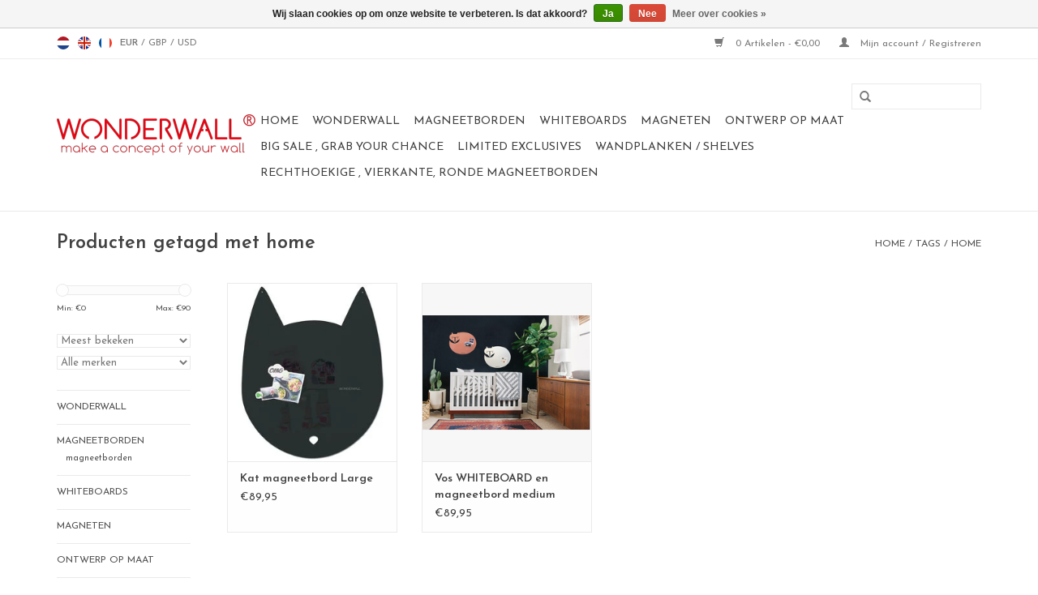

--- FILE ---
content_type: text/html;charset=utf-8
request_url: https://www.wonderwall.be/nl/tags/home/
body_size: 5396
content:
<!DOCTYPE html>
<html lang="nl">
  <head>
    <meta charset="utf-8"/>
<!-- [START] 'blocks/head.rain' -->
<!--

  (c) 2008-2026 Lightspeed Netherlands B.V.
  http://www.lightspeedhq.com
  Generated: 21-01-2026 @ 10:18:50

-->
<link rel="canonical" href="https://www.wonderwall.be/nl/tags/home/"/>
<link rel="alternate" href="https://www.wonderwall.be/nl/index.rss" type="application/rss+xml" title="Nieuwe producten"/>
<link href="https://cdn.webshopapp.com/assets/cookielaw.css?2025-02-20" rel="stylesheet" type="text/css"/>
<meta name="robots" content="noodp,noydir"/>
<meta name="google-site-verification" content="magneetbord"/>
<meta name="google-site-verification" content="magneetborden"/>
<meta name="google-site-verification" content="whiteboards"/>
<meta name="google-site-verification" content="krijtbord"/>
<meta name="google-site-verification" content="krijtborden"/>
<meta name="google-site-verification" content="beschrijfbaar"/>
<meta name="google-site-verification" content="magneten"/>
<meta name="google-site-verification" content="magnetische borden"/>
<meta name="google-site-verification" content="memobord"/>
<meta name="google-site-verification" content="geschenk"/>
<meta name="google-site-verification" content="cadeau"/>
<meta name="google-site-verification" content="sinterklaas"/>
<meta name="google-site-verification" content="prikbord"/>
<meta name="google-site-verification" content="memobord"/>
<meta name="google-site-verification" content="Belgisch design"/>
<meta name="google-site-verification" content="made in Belgium"/>
<meta name="google-site-verification" content="interieurdesign"/>
<meta name="google-site-verification" content="interieurdecoratie"/>
<meta name="google-site-verification" content="interieur"/>
<meta name="google-site-verification" content="muurdecoratie"/>
<meta name="google-site-verification" content="design"/>
<meta name="google-site-verification" content="lifestyle"/>
<meta name="google-site-verification" content="kinderkamer"/>
<meta name="google-site-verification" content="kids"/>
<meta name="google-site-verification" content="kidsroom"/>
<meta name="google-site-verification" content="Belgisch design"/>
<meta name="google-site-verification" content="kantoorinrichting"/>
<meta name="google-site-verification" content="huisinrichting"/>
<meta name="google-site-verification" content="huis decoratie"/>
<meta name="google-site-verification" content="wit"/>
<meta name="google-site-verification" content="zwart"/>
<meta name="google-site-verification" content="scandinavisch"/>
<meta name="google-site-verification" content="wonen met kleur"/>
<meta name="google-site-verification" content="wit wonen"/>
<meta property="og:url" content="https://www.wonderwall.be/nl/tags/home/?source=facebook"/>
<meta property="og:site_name" content="FAB5 Wonderwall magneetborden  &amp; whiteboards"/>
<meta property="og:title" content="home"/>
<meta property="og:description" content="FAB5 Wonderwall®: Tijdloze collectie design magneet- en whiteboards, <br />
ook maatwerk mogelijk, 100% made in Belgium"/>
<!--[if lt IE 9]>
<script src="https://cdn.webshopapp.com/assets/html5shiv.js?2025-02-20"></script>
<![endif]-->
<!-- [END] 'blocks/head.rain' -->
    <title>home - FAB5 Wonderwall magneetborden  &amp; whiteboards</title>
    <meta name="description" content="FAB5 Wonderwall®: Tijdloze collectie design magneet- en whiteboards, <br />
ook maatwerk mogelijk, 100% made in Belgium" />
    <meta name="keywords" content="home, interieur, interieurinrichting, muurdecoratie, scandinavisch, krijt, krijtborden, chalkboard, blackboard, kantoorinrichting, room, kids, kinderkamer, lifestyle, inrichting, wonen, maison, deco, decoratie, beschrijfbaar, foto&#039;s, vtwonen, feeling" />
    <meta http-equiv="X-UA-Compatible" content="IE=edge,chrome=1">
    <meta name="viewport" content="width=device-width, initial-scale=1.0">
    <meta name="apple-mobile-web-app-capable" content="yes">
    <meta name="apple-mobile-web-app-status-bar-style" content="black">
    <meta property="fb:app_id" content="966242223397117"/>


    <link rel="shortcut icon" href="https://cdn.webshopapp.com/shops/15886/themes/18446/assets/favicon.ico?20251221190739" type="image/x-icon" />
    <link href='//fonts.googleapis.com/css?family=Josefin%20Sans:400,300,600' rel='stylesheet' type='text/css'>
    <link href='//fonts.googleapis.com/css?family=Josefin%20Sans:400,300,600' rel='stylesheet' type='text/css'>
    <link rel="shortcut icon" href="https://cdn.webshopapp.com/shops/15886/themes/18446/assets/favicon.ico?20251221190739" type="image/x-icon" /> 
    <link rel="stylesheet" href="https://cdn.webshopapp.com/shops/15886/themes/18446/assets/bootstrap.css?20251221190739" />
    <link rel="stylesheet" href="https://cdn.webshopapp.com/shops/15886/themes/18446/assets/style.css?20251221190739" />    
    <link rel="stylesheet" href="https://cdn.webshopapp.com/shops/15886/themes/18446/assets/settings.css?20251221190739" />  
    <link rel="stylesheet" href="https://cdn.webshopapp.com/assets/gui-2-0.css?2025-02-20" />
    <link rel="stylesheet" href="https://cdn.webshopapp.com/assets/gui-responsive-2-0.css?2025-02-20" />   
    <link rel="stylesheet" href="https://cdn.webshopapp.com/shops/15886/themes/18446/assets/custom.css?20251221190739" />
    <script src="https://cdn.webshopapp.com/assets/jquery-1-9-1.js?2025-02-20"></script>
    <script src="https://cdn.webshopapp.com/assets/jquery-ui-1-10-1.js?2025-02-20"></script>
   
    <script type="text/javascript" src="https://cdn.webshopapp.com/shops/15886/themes/18446/assets/global.js?20251221190739"></script>

    <script type="text/javascript" src="https://cdn.webshopapp.com/shops/15886/themes/18446/assets/jcarousel.js?20251221190739"></script>
    <script type="text/javascript" src="https://cdn.webshopapp.com/assets/gui.js?2025-02-20"></script>
    <script type="text/javascript" src="https://cdn.webshopapp.com/assets/gui-responsive-2-0.js?2025-02-20"></script>
        
    <!--[if lt IE 9]>
    <link rel="stylesheet" href="https://cdn.webshopapp.com/shops/15886/themes/18446/assets/style-ie.css?20251221190739" />
    <![endif]-->
  </head>
  <body>  
    <header>
      <div class="topnav">
        <div class="container">
                    <div class="left">
                        <div class="languages">
                                                                    

  <a class="flag nl" title="Nederlands" lang="nl" href="https://www.wonderwall.be/nl/go/category/">nl</a>
  <a class="flag en" title="English" lang="en" href="https://www.wonderwall.be/en/go/category/">en</a>
  <a class="flag fr" title="Français" lang="fr" href="https://www.wonderwall.be/fr/go/category/">fr</a>
            </div>
                                    <div class="currencies">
                            <a href="https://www.wonderwall.be/nl/session/currency/eur/" class="active" title="eur">
                EUR
              </a>
               /                             <a href="https://www.wonderwall.be/nl/session/currency/gbp/"  title="gbp">
                GBP
              </a>
               /                             <a href="https://www.wonderwall.be/nl/session/currency/usd/"  title="usd">
                USD
              </a>
                                        </div>
                      </div>
                    <div class="right">
            <a href="https://www.wonderwall.be/nl/cart/" title="Winkelwagen" class="cart"> 
              <span class="glyphicon glyphicon-shopping-cart"></span>
              0 Artikelen - €0,00
            </a>
            <a href="https://www.wonderwall.be/nl/account/" title="Mijn account" class="my-account">
              <span class="glyphicon glyphicon-user"></span>
                            Mijn account / Registreren
                          </a>
          </div>
        </div>
      </div>
      <div class="navigation container">
        <div class="align">
          <ul class="burger">
            <img src="https://cdn.webshopapp.com/shops/15886/themes/18446/assets/hamburger.png?20251221190739" width="32" height="32" alt="Menu">
          </ul>
          <div class="vertical logo">
            <a href="https://www.wonderwall.be/nl/" title="FAB5 Wonderwall magneet- en whiteboards">
              <img src="https://cdn.webshopapp.com/shops/15886/themes/18446/assets/logo.png?20251221190739" alt="FAB5 Wonderwall magneet- en whiteboards" />
            </a>
          </div>
          <nav class="nonbounce desktop vertical">
            <form action="https://www.wonderwall.be/nl/search/" method="get" id="formSearch">
              <input type="text" name="q" autocomplete="off"  value=""/>
              <span onclick="$('#formSearch').submit();" title="Zoeken" class="glyphicon glyphicon-search"></span>
            </form>            
            <ul>
              <li class="item home ">
                <a class="itemLink" href="https://www.wonderwall.be/nl/">Home</a>
              </li>
                            <li class="item">
                <a class="itemLink" href="https://www.wonderwall.be/nl/wonderwall/" title="Wonderwall">Wonderwall</a>
                              </li>
                            <li class="item sub">
                <a class="itemLink" href="https://www.wonderwall.be/nl/magneetborden/" title="magneetborden">magneetborden</a>
                                <span class="glyphicon glyphicon-play"></span>
                <ul class="subnav">
                                    <li class="subitem">
                    <a class="subitemLink" href="https://www.wonderwall.be/nl/magneetborden/magneetborden/" title="magneetborden">magneetborden</a>
                                      </li>
                                  </ul>
                              </li>
                            <li class="item">
                <a class="itemLink" href="https://www.wonderwall.be/nl/whiteboards/" title="whiteboards">whiteboards</a>
                              </li>
                            <li class="item">
                <a class="itemLink" href="https://www.wonderwall.be/nl/magneten/" title="magneten">magneten</a>
                              </li>
                            <li class="item">
                <a class="itemLink" href="https://www.wonderwall.be/nl/ontwerp-op-maat/" title="Ontwerp op maat">Ontwerp op maat</a>
                              </li>
                            <li class="item">
                <a class="itemLink" href="https://www.wonderwall.be/nl/big-sale-grab-your-chance/" title="BIG SALE , GRAB YOUR CHANCE">BIG SALE , GRAB YOUR CHANCE</a>
                              </li>
                            <li class="item">
                <a class="itemLink" href="https://www.wonderwall.be/nl/limited-exclusives/" title="LIMITED EXCLUSIVES ">LIMITED EXCLUSIVES </a>
                              </li>
                            <li class="item">
                <a class="itemLink" href="https://www.wonderwall.be/nl/wandplanken-shelves/" title="Wandplanken / Shelves">Wandplanken / Shelves</a>
                              </li>
                            <li class="item">
                <a class="itemLink" href="https://www.wonderwall.be/nl/rechthoekige-vierkante-ronde-magneetborden/" title="Rechthoekige , vierkante, ronde magneetborden">Rechthoekige , vierkante, ronde magneetborden</a>
                              </li>
                                                      </ul>
            <span class="glyphicon glyphicon-remove"></span>  
          </nav>
        </div>
      </div>
    </header>
    
    <div class="wrapper">
      <div class="container content">
                <div class="page-title row">
  <div class="col-sm-6 col-md-6">
    <h1>Producten getagd met home</h1>
  </div>
  <div class="col-sm-6 col-md-6 breadcrumbs text-right">
    <a href="https://www.wonderwall.be/nl/" title="Home">Home</a>
    
        / <a href="https://www.wonderwall.be/nl/tags/">Tags</a>
        / <a href="https://www.wonderwall.be/nl/tags/home/">home</a>
      </div>  
  </div>
<div class="products row">
  <div class="col-md-2 sidebar">
    <div class="sort">
      <form action="https://www.wonderwall.be/nl/tags/home/" method="get" id="filter_form">
        <input type="hidden" name="mode" value="list" id="filter_form_mode" />
        <input type="hidden" name="limit" value="24" id="filter_form_limit" />
        <input type="hidden" name="sort" value="popular" id="filter_form_sort" />
        <input type="hidden" name="max" value="90" id="filter_form_max" />
        <input type="hidden" name="min" value="0" id="filter_form_min" />
        
        <div class="price-filter">
          <div class="sidebar-filter-slider">
            <div id="collection-filter-price"></div>
          </div>
          <div class="price-filter-range clear">
            <div class="min">Min: €<span>0</span></div>
            <div class="max">Max: €<span>90</span></div>
          </div>
        </div>
        
        <select name="sort" onchange="$('#formSortModeLimit').submit();">
                    <option value="popular" selected="selected">Meest bekeken</option>
                    <option value="newest">Nieuwste producten</option>
                    <option value="lowest">Laagste prijs</option>
                    <option value="highest">Hoogste prijs</option>
                    <option value="asc">Naam oplopend</option>
                    <option value="desc">Naam aflopend</option>
                  </select>        
                <select name="brand">
                    <option value="0" selected="selected">Alle merken</option>
                    <option value="91573">FAB5 Wonderwall</option>
                  </select>
                      </form>
    </div>
       
     <ul>
            <li class="item">
        <a class="itemLink " href="https://www.wonderwall.be/nl/wonderwall/" title="Wonderwall">Wonderwall</a>
              </li>
            <li class="item">
        <a class="itemLink " href="https://www.wonderwall.be/nl/magneetborden/" title="magneetborden">magneetborden</a>
                <ul class="subnav">
                    <li class="subitem">
            <a class="subitemLink " href="https://www.wonderwall.be/nl/magneetborden/magneetborden/" title="magneetborden">magneetborden</a>
                      </li>
                  </ul>
              </li>
            <li class="item">
        <a class="itemLink " href="https://www.wonderwall.be/nl/whiteboards/" title="whiteboards">whiteboards</a>
              </li>
            <li class="item">
        <a class="itemLink " href="https://www.wonderwall.be/nl/magneten/" title="magneten">magneten</a>
              </li>
            <li class="item">
        <a class="itemLink " href="https://www.wonderwall.be/nl/ontwerp-op-maat/" title="Ontwerp op maat">Ontwerp op maat</a>
              </li>
            <li class="item">
        <a class="itemLink " href="https://www.wonderwall.be/nl/big-sale-grab-your-chance/" title="BIG SALE , GRAB YOUR CHANCE">BIG SALE , GRAB YOUR CHANCE</a>
              </li>
            <li class="item">
        <a class="itemLink " href="https://www.wonderwall.be/nl/limited-exclusives/" title="LIMITED EXCLUSIVES ">LIMITED EXCLUSIVES </a>
              </li>
            <li class="item">
        <a class="itemLink " href="https://www.wonderwall.be/nl/wandplanken-shelves/" title="Wandplanken / Shelves">Wandplanken / Shelves</a>
              </li>
            <li class="item">
        <a class="itemLink " href="https://www.wonderwall.be/nl/rechthoekige-vierkante-ronde-magneetborden/" title="Rechthoekige , vierkante, ronde magneetborden">Rechthoekige , vierkante, ronde magneetborden</a>
              </li>
          </ul>
      </div>
  <div class="col-sm-12 col-md-10">
        <div class="product col-xs-6 col-sm-3 col-md-3">
  <div class="image-wrap">
    <a href="https://www.wonderwall.be/nl/wonderwall-kat-large-magneetbord.html" title="FAB5 Wonderwall Kat  magneetbord Large">
      
           
                  <img src="https://cdn.webshopapp.com/shops/15886/files/284426337/262x276x2/fab5-wonderwall-kat-magneetbord-large.jpg" width="262" height="276" alt="FAB5 Wonderwall Kat  magneetbord Large" title="FAB5 Wonderwall Kat  magneetbord Large" />
                </a>
    
    <div class="description text-center">
      <a href="https://www.wonderwall.be/nl/wonderwall-kat-large-magneetbord.html" title="FAB5 Wonderwall Kat  magneetbord Large">
                <div class="text">
                    Een pittig accent in je interieur. <br />
Deze zwarte kat brengt je geluk.<br />
Magneetbord - Ideaal voor je berichtjes naar je huisgenoten, of jezelf! <br />
formaat 67 x 76 cm<br />
materiaal: powder coated staal<br />
De Wonderwall borden zijn 100 % made in Belgium
                  </div>
      </a>
      <a href="https://www.wonderwall.be/nl/cart/add/52811202/" class="cart">Toevoegen aan winkelwagen</a>
    </div>
  </div>
  
  <div class="info">
    <a href="https://www.wonderwall.be/nl/wonderwall-kat-large-magneetbord.html" title="FAB5 Wonderwall Kat  magneetbord Large" class="title">
        Kat  magneetbord Large     </a>
    
    <div class="left">      
      
    
    €89,95
          
   </div>
       
   
     </div>
</div>

        <div class="product col-xs-6 col-sm-3 col-md-3">
  <div class="image-wrap">
    <a href="https://www.wonderwall.be/nl/vos-whiteboard-en-magneetbord-medium.html" title="Vos WHITEBOARD en magneetbord medium">
      
           
                  <img src="https://cdn.webshopapp.com/shops/15886/files/417974531/262x276x2/vos-whiteboard-en-magneetbord-medium.jpg" width="262" height="276" alt="Vos WHITEBOARD en magneetbord medium" title="Vos WHITEBOARD en magneetbord medium" />
                </a>
    
    <div class="description text-center">
      <a href="https://www.wonderwall.be/nl/vos-whiteboard-en-magneetbord-medium.html" title="Vos WHITEBOARD en magneetbord medium">
                <div class="text">
                    Magneetbord en whiteboard vos<br />
formaat 50 x 60 cm<br />
kleur: wit<br />
2 in 1  whiteboard en magneetbord<br />
materiaal: powdercoated staal<br />
<br />
De Wonderwall borden zijn 100 % made in Belgium.
                  </div>
      </a>
      <a href="https://www.wonderwall.be/nl/cart/add/162735658/" class="cart">Toevoegen aan winkelwagen</a>
    </div>
  </div>
  
  <div class="info">
    <a href="https://www.wonderwall.be/nl/vos-whiteboard-en-magneetbord-medium.html" title="Vos WHITEBOARD en magneetbord medium" class="title">
        Vos WHITEBOARD en magneetbord medium     </a>
    
    <div class="left">      
      
    
    €89,95
          
   </div>
       
   
     </div>
</div>

<div class="clearfix visible-xs"></div>
     
      
  </div>
</div>



<script type="text/javascript">
  $(function(){
    $('#filter_form input, #filter_form select').change(function(){
      $(this).closest('form').submit();
    });
    
    $("#collection-filter-price").slider({
      range: true,
      min: 0,
      max: 90,
      values: [0, 90],
      step: 1,
      slide: function( event, ui){
    $('.sidebar-filter-range .min span').html(ui.values[0]);
    $('.sidebar-filter-range .max span').html(ui.values[1]);
    
    $('#filter_form_min').val(ui.values[0]);
    $('#filter_form_max').val(ui.values[1]);
  },
    stop: function(event, ui){
    $('#filter_form').submit();
  }
    });
  });
</script>      </div>
      
      <footer>
        <hr class="full-width" />
        <div class="container">
          <div class="social row">
                        <div class="newsletter col-xs-12 col-sm-7 col-md-7">
              <span class="title">Meld je aan voor onze nieuwsbrief:</span>
              <form id="formNewsletter" action="https://www.wonderwall.be/nl/account/newsletter/" method="post">
                <input type="hidden" name="key" value="09c7df4e9e7fab6fb7c292d924ded0f1" />
                <input type="text" name="email" id="formNewsletterEmail" value="" placeholder="E-mail"/>
                <a class="btn glyphicon glyphicon-send" href="#" onclick="$('#formNewsletter').submit(); return false;" title="Abonneer" ><span>Abonneer</span></a>
              </form>
            </div>
                            <div class="social-media col-xs-12 col-md-12  col-sm-5 col-md-5 text-right">
              <a href="https://www.facebook.com/wonderwalldesigns" class="social-icon facebook" target="_blank"></a>                                                                                                  
            </div>
                      </div>
          <hr class="full-width" />
          <div class="links row">
            <div class="col-xs-12 col-sm-3 col-md-3">
                <label class="collapse" for="_1">
                  <strong>Klantenservice</strong>
                  <span class="glyphicon glyphicon-chevron-down hidden-sm hidden-md hidden-lg"></span></label>
                    <input class="collapse_input hidden-md hidden-lg hidden-sm" id="_1" type="checkbox">
                    <div class="list">
  
                  <ul class="no-underline no-list-style">
                                                <li><a href="https://www.wonderwall.be/nl/service/about/" title="Over ons" >Over ons</a>
                        </li>
                                                <li><a href="https://www.wonderwall.be/nl/service/" title="Klantenservice en contact" >Klantenservice en contact</a>
                        </li>
                                                <li><a href="https://www.wonderwall.be/nl/service/pers/" title="Pers" >Pers</a>
                        </li>
                                                <li><a href="https://www.wonderwall.be/nl/service/privacy-policy/" title="Privacy Policy" >Privacy Policy</a>
                        </li>
                                                <li><a href="https://www.wonderwall.be/nl/service/shipping-returns/" title="Verzenden &amp; retourneren" >Verzenden &amp; retourneren</a>
                        </li>
                                                <li><a href="https://www.wonderwall.be/nl/service/general-terms-conditions/" title="Algemene voorwaarden" >Algemene voorwaarden</a>
                        </li>
                                                <li><a href="https://www.wonderwall.be/nl/sitemap/" title="Sitemap" >Sitemap</a>
                        </li>
                                            </ul>
                  </div> 
             
            </div>     
       
            
            <div class="col-xs-12 col-sm-3 col-md-3">
          <label class="collapse" for="_2">
                  <strong>Producten</strong>
                  <span class="glyphicon glyphicon-chevron-down hidden-sm hidden-md hidden-lg"></span></label>
                    <input class="collapse_input hidden-md hidden-lg hidden-sm" id="_2" type="checkbox">
                    <div class="list">
              <ul>
                <li><a href="https://www.wonderwall.be/nl/collection/" title="Alle producten">Alle producten</a></li>
                <li><a href="https://www.wonderwall.be/nl/collection/?sort=newest" title="Nieuwe producten">Nieuwe producten</a></li>
                <li><a href="https://www.wonderwall.be/nl/collection/offers/" title="Aanbiedingen">Aanbiedingen</a></li>
                                <li><a href="https://www.wonderwall.be/nl/tags/" title="Tags">Tags</a></li>                <li><a href="https://www.wonderwall.be/nl/index.rss" title="RSS-feed">RSS-feed</a></li>
              </ul>
            </div>
            </div>
            
            <div class="col-xs-12 col-sm-3 col-md-3">
              <label class="collapse" for="_3">
                  <strong>
                                Mijn account
                              </strong>
                  <span class="glyphicon glyphicon-chevron-down hidden-sm hidden-md hidden-lg"></span></label>
                    <input class="collapse_input hidden-md hidden-lg hidden-sm" id="_3" type="checkbox">
                    <div class="list">
            
           
              <ul>
                                <li><a href="https://www.wonderwall.be/nl/account/" title="Registreren">Registreren</a></li>
                                <li><a href="https://www.wonderwall.be/nl/account/orders/" title="Mijn bestellingen">Mijn bestellingen</a></li>
                                <li><a href="https://www.wonderwall.be/nl/account/tickets/" title="Mijn tickets">Mijn tickets</a></li>
                                <li><a href="https://www.wonderwall.be/nl/account/wishlist/" title="Mijn verlanglijst">Mijn verlanglijst</a></li>
                              </ul>
            </div>
            </div>
            <div class="col-xs-12 col-sm-3 col-md-3">
                 <label class="collapse" for="_4">
                  <strong>FAB5_Wonderwall </strong>
                  <span class="glyphicon glyphicon-chevron-down hidden-sm hidden-md hidden-lg"></span></label>
                    <input class="collapse_input hidden-md hidden-lg hidden-sm" id="_4" type="checkbox">
                    <div class="list">
              
              
              
              <span class="contact-description">Wonderwall - Magneet- Krijt- en Whiteborden</span>                            <div class="contact">
                <span class="glyphicon glyphicon-earphone"></span>
                + 32 (0)9 380 15 20
              </div>
                                          <div class="contact">
                <span class="glyphicon glyphicon-envelope"></span>
                <a href="/cdn-cgi/l/email-protection#3b52555d547b4c54555f5e494c5a575715595e" title="Email"><span class="__cf_email__" data-cfemail="9bf2f5fdf4dbecf4f5fffee9ecfaf7f7b5f9fe">[email&#160;protected]</span></a>
              </div>
                            </div>
              
                                                      </div>
          </div>
          <hr class="full-width" />
        </div>
        <div class="copyright-payment">
          <div class="container">
            <div class="row">
              <div class="copyright col-md-6">
                © Copyright 2026 FAB5 Wonderwall magneetborden  &amp; whiteboards 
                                - Powered by
                                <a href="https://www.lightspeedhq.be/" title="Lightspeed" target="_blank">Lightspeed</a>
                                                              </div>
              <div class="payments col-md-6 text-right">
                                <a href="https://www.wonderwall.be/nl/service/payment-methods/" title="Betaalmethoden">
                  <img src="https://cdn.webshopapp.com/assets/icon-payment-visaelectron.png?2025-02-20" alt="Visa Electron" />
                </a>
                                <a href="https://www.wonderwall.be/nl/service/payment-methods/" title="Betaalmethoden">
                  <img src="https://cdn.webshopapp.com/assets/icon-payment-ideal.png?2025-02-20" alt="iDEAL" />
                </a>
                                <a href="https://www.wonderwall.be/nl/service/payment-methods/" title="Betaalmethoden">
                  <img src="https://cdn.webshopapp.com/assets/icon-payment-mastercard.png?2025-02-20" alt="MasterCard" />
                </a>
                                <a href="https://www.wonderwall.be/nl/service/payment-methods/" title="Betaalmethoden">
                  <img src="https://cdn.webshopapp.com/assets/icon-payment-visa.png?2025-02-20" alt="Visa" />
                </a>
                                <a href="https://www.wonderwall.be/nl/service/payment-methods/" title="Betaalmethoden">
                  <img src="https://cdn.webshopapp.com/assets/icon-payment-maestro.png?2025-02-20" alt="Maestro" />
                </a>
                                <a href="https://www.wonderwall.be/nl/service/payment-methods/" title="Betaalmethoden">
                  <img src="https://cdn.webshopapp.com/assets/icon-payment-mistercash.png?2025-02-20" alt="Bancontact" />
                </a>
                                <a href="https://www.wonderwall.be/nl/service/payment-methods/" title="Betaalmethoden">
                  <img src="https://cdn.webshopapp.com/assets/icon-payment-directebanking.png?2025-02-20" alt="SOFORT Banking" />
                </a>
                                <a href="https://www.wonderwall.be/nl/service/payment-methods/" title="Betaalmethoden">
                  <img src="https://cdn.webshopapp.com/assets/icon-payment-belfius.png?2025-02-20" alt="Belfius" />
                </a>
                                <a href="https://www.wonderwall.be/nl/service/payment-methods/" title="Betaalmethoden">
                  <img src="https://cdn.webshopapp.com/assets/icon-payment-kbc.png?2025-02-20" alt="KBC" />
                </a>
                                <a href="https://www.wonderwall.be/nl/service/payment-methods/" title="Betaalmethoden">
                  <img src="https://cdn.webshopapp.com/assets/icon-payment-cartesbancaires.png?2025-02-20" alt="Cartes Bancaires" />
                </a>
                                <a href="https://www.wonderwall.be/nl/service/payment-methods/" title="Betaalmethoden">
                  <img src="https://cdn.webshopapp.com/assets/icon-payment-paypal.png?2025-02-20" alt="PayPal" />
                </a>
                              </div>
            </div>
          </div>
        </div>
      </footer>
    </div>
    <!-- [START] 'blocks/body.rain' -->
<script data-cfasync="false" src="/cdn-cgi/scripts/5c5dd728/cloudflare-static/email-decode.min.js"></script><script>
(function () {
  var s = document.createElement('script');
  s.type = 'text/javascript';
  s.async = true;
  s.src = 'https://www.wonderwall.be/nl/services/stats/pageview.js';
  ( document.getElementsByTagName('head')[0] || document.getElementsByTagName('body')[0] ).appendChild(s);
})();
</script>
  <!-- Go to www.addthis.com/dashboard to customize your tools -->
<script type="text/javascript" src="//s7.addthis.com/js/300/addthis_widget.js#pubid=ra-4f75756d7ddc6e1e" async="async"></script>
  <div class="wsa-cookielaw">
            Wij slaan cookies op om onze website te verbeteren. Is dat akkoord?
      <a href="https://www.wonderwall.be/nl/cookielaw/optIn/" class="wsa-cookielaw-button wsa-cookielaw-button-green" rel="nofollow" title="Ja">Ja</a>
      <a href="https://www.wonderwall.be/nl/cookielaw/optOut/" class="wsa-cookielaw-button wsa-cookielaw-button-red" rel="nofollow" title="Nee">Nee</a>
      <a href="https://www.wonderwall.be/nl/service/privacy-policy/" class="wsa-cookielaw-link" rel="nofollow" title="Meer over cookies">Meer over cookies &raquo;</a>
      </div>
<!-- [END] 'blocks/body.rain' -->
  </body>

</html>

--- FILE ---
content_type: text/javascript;charset=utf-8
request_url: https://www.wonderwall.be/nl/services/stats/pageview.js
body_size: -411
content:
// SEOshop 21-01-2026 10:18:52